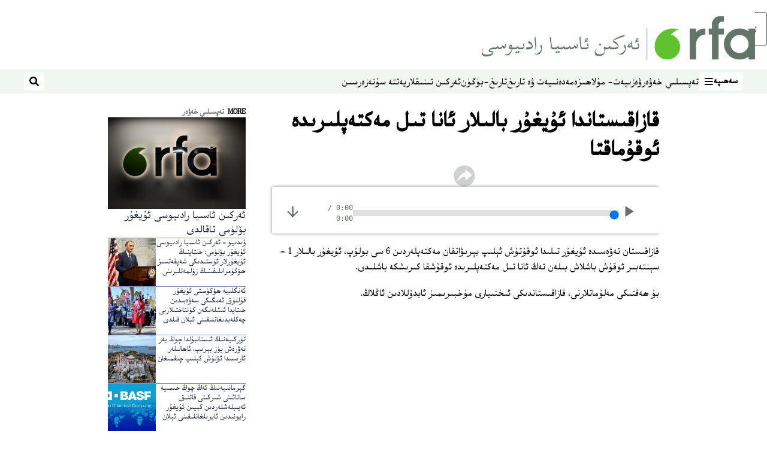

--- FILE ---
content_type: text/html; charset=utf-8
request_url: https://www.rfa.org/uyghur/xewerler/tepsili_xewer/ana-til-20060901.html?encoding=cyrillic
body_size: 15326
content:
<!DOCTYPE html><html lang="ug" dir="rtl"><head><meta name="viewport" content="width=device-width"/><link rel="icon" type="image/x-icon" href="/pf/resources/icon/rfa/favicon.ico?d=148"/><title>قازاقىستاندا ئۇيغۇر بالىلار ئانا تىل مەكتەپلىرىدە ئوقۇماقتا – ئۇيغۇر</title><meta property="og:title" content="قازاقىستاندا ئۇيغۇر بالىلار ئانا تىل مەكتەپلىرىدە ئوقۇماقتا"/><meta name="twitter:title" content="قازاقىستاندا ئۇيغۇر بالىلار ئانا تىل مەكتەپلىرىدە ئوقۇماقتا"/><meta property="og:image" content="https://www.rfa.org/resizer/v2/https%3A%2F%2Fstatic.themebuilder.aws.arc.pub%2Fradiofreeasia%2F1728056952589.jpg?auth=655639870d7439aa635cf42ef01c84eef72afd2a41e6c08d090978af18eef35f&amp;width=1200"/><meta name="twitter:image" content="https://www.rfa.org/resizer/v2/https%3A%2F%2Fstatic.themebuilder.aws.arc.pub%2Fradiofreeasia%2F1728056952589.jpg?auth=655639870d7439aa635cf42ef01c84eef72afd2a41e6c08d090978af18eef35f&amp;width=1200"/><meta property="og:type" content="article"/><meta name="robots" content="noarchive"/><meta property="og:site_name" content="ئۇيغۇر"/><meta property="og:url" content="https://www.rfa.org/uyghur/xewerler/tepsili_xewer/ana-til-20060901.html"/><meta name="twitter:site" content="@RFA_UyghurNews"/><meta name="twitter:card" content="summary_large_image"/><link rel="canonical" href="https://www.rfa.org/uyghur/xewerler/tepsili_xewer/ana-til-20060901.html"/><link id="fusion-output-type-styles" rel="stylesheet" type="text/css" href="/pf/dist/components/output-types/rfa-default.css?d=148&amp;mxId=00000000"/><link id="fusion-template-styles" rel="stylesheet" type="text/css" href="/pf/dist/components/combinations/rfa-default.css?d=148&amp;mxId=00000000"/><link id="fusion-siteStyles-styles" rel="stylesheet" type="text/css" href="/pf/dist/css/rfa-uyghur.css?d=148&amp;mxId=00000000"/><script type="application/javascript" id="polyfill-script">if(!Array.prototype.includes||!(window.Object && window.Object.assign)||!window.Promise||!window.Symbol||!window.fetch){document.write('<script type="application/javascript" src="/pf/dist/engine/polyfill.js?d=148&mxId=00000000" defer=""><\/script>')}</script><script id="fusion-engine-react-script" type="application/javascript" src="/pf/dist/engine/react.js?d=148&amp;mxId=00000000" defer=""></script><script id="fusion-engine-combinations-script" type="application/javascript" src="/pf/dist/components/combinations/rfa-default.js?d=148&amp;mxId=00000000" defer=""></script><style>
		html[data-transliterate="Latin"], 
		html[data-transliterate="Cyrillic"] {
    /* Default styles */
    --font-family-primary: Arial, Helvetica, sans-serif;
    --font-family-secondary: Arial, Helvetica, sans-serif;
    --font-family-tertiary: ('Roboto Slab', serif);

    --RFA-heading-level-2-font-size: 22px;
    --RFA-heading-level-2-line-height: var(--global-line-height-3);
    --RFA-heading-level-3-font-size: 28px;
    --RFA-heading-level-3-line-height: var(--global-line-height-3);
    --RFA-heading-level-4-font-size: 16px;
    --RFA-heading-level-4-line-height: var(--global-line-height-4);
    --RFA-heading-level-5-font-size: 18px;
    --RFA-heading-level-5-line-height: var(--global-line-height-4);
    --RFA-heading-level-6-font-size: 16px;
    --RFA-heading-level-6-line-height: var(--global-line-height-4);
    --RFA-paragraph-level-1-font-size: var(--global-font-size-3);
    --RFA-paragraph-level-1-line-height: var(--global-line-height-5);
    --RFA-paragraph-level-2-font-size: 16px;
    --RFA-paragraph-level-2-line-height: var(--global-line-height-5);
    
    --RFA-footer-item-heading-font-size: 14px;
    --RFA-footer-item-heading-line-height: var(--global-line-height-4);
    --RFA-footer-item-heading-font-weight: var(--global-font-weight-8);
    --RFA-footer-item-list-font-size: 13px;
    --RFA-footer-item-list-line-height: var(--global-line-height-4);
    --RFA-footer-item-list-font-weight: var(--global-font-weight-4);
}

		/* Desktop styles */
		@media (min-width: 48rem) {
			html[data-transliterate="Latin"],
			html[data-transliterate="Cyrillic"] 
			{
				--RFA-heading-level-2-font-size: 32px;
				--RFA-heading-level-2-line-height: var(--global-line-height-3);
				--RFA-heading-level-4-font-size: 24px;
				--RFA-heading-level-4-line-height: var(--global-line-height-4);
				--RFA-heading-level-5-font-size: 19px;
				--RFA-heading-level-5-line-height: var(--global-line-height-4);
				--RFA-heading-level-6-font-size: 19px;
				--RFA-heading-level-6-line-height: var(--global-line-height-4);
			}
		}
		</style><style>
		@font-face {
			font-family: "Alpida Unicode System";
			src: url("/pf/resources/fonts/uyghur/alpdunisys.ttf?d=148") format("truetype");
		}
		@font-face {
			font-family: "Ukij Kesme";
			src: url("/pf/resources/fonts/uyghur/ukij_kesme.ttf?d=148") format("truetype");
			</style><script src="/pf/resources/js/bedit_script.js?d=148"></script><script language="javascript">
             attachAll = true;
						 </script><script src="//tags.rfa.org/rfa-plone/prod/utag.sync.js"></script><style>body { writing-mode: horizontal-tb; }</style><script data-integration="inlineScripts">
		if (typeof window !== 'undefined') {
      function changeURL() {
        const fullUrl = `${window.location.origin}/${window.location.pathname.split("/")[1]}/`;
        const logoLink = document.querySelector("a.c-link.b-header-nav-chain__logo.nav-logo-show");
        if (logoLink) {
          logoLink.href = fullUrl;
        }
      }
      document.addEventListener("DOMContentLoaded", () => {
        setTimeout(() => {
          changeURL();
        }, 1000);
      });
    }
	;
    (function(w,d,s,l,i){
      w[l]=w[l]||[];w[l].push({'gtm.start': new Date().getTime(),event:'gtm.js'});
      var f=d.getElementsByTagName(s)[0],
      j=d.createElement(s),dl=l!='dataLayer'?'&l='+l:'';j.async=true;j.src=
      'https://www.googletagmanager.com/gtm.js?id='+i+dl;f.parentNode.insertBefore(j,f);
    })(window,document,'script','dataLayer','GTM-WF7NSNVP');
  ;
    window.addEventListener('DOMContentLoaded', (event) => {
      queryly.init("b1ab94ed12fe437f", document.querySelectorAll("#fusion-app"));
    });
  ;
		if(typeof window !== 'undefined') {
		// check if window.PoWaSettings exists, create if it does not
		window.PoWaSettings = window.PoWaSettings || {};
		window.PoWaSettings.container = window.PoWaSettings.container || {};

		// set styles for powa settings container
		window.PoWaSettings.container.style = '.powa { position: relative; background: black; height: 0; overflow: hidden; word-break: initial; } .powa-fullscreen { position: initial; padding-bottom: initial !important; } .powa-pane { height: 100%; pointer-events: none; position: absolute; width: 100%; z-index: 2; } .powa-pane > * { pointer-events: auto; } .powa-button { background: none; border: none; padding: 0px; margin: 0px; } @-moz-keyframes powa-spin { 100% { -moz-transform: rotate(360deg); } } @-webkit-keyframes powa-spin { 100% { -webkit-transform: rotate(360deg); } } @keyframes powa-spin { 100% { -webkit-transform: rotate(360deg); transform: rotate(360deg); } } .powa-spin { -webkit-animation: powa-spin 2s infinite linear; animation: powa-spin 2s infinite linear; } .powa-f-2 { width: 2em; height: 2em; } .powa-f-3 { width: 3em; height: 3em; } .powa-f-4 { width: 4em; height: 4em; } .powa-f-5 { width: 5em; height: 5em; } .powa-f-6 { width: 6em; height: 6em; } .powa-shot-play-icon { position: absolute; bottom: 1rem; left: 1rem; width: 3rem !important; height: 3rem !important; background-color: rgb(98, 117, 104); border-radius: 8px; opacity: 1 !important; } .powa-shot-play-icon > g > path:first-child { display: none; } .powa-shot-play-icon > g > path:nth-of-type(2) { fill: #FFF; }';

		// set UI color settings  
		window.addEventListener('powaRender', (event) => {
			window.PoWaSettings.colors = {
				accent: {
					red: 152,
					green: 152,
					blue: 162,
				},
				background: {
					red: 0,
					green: 0,
					blue: 0,
				},
				primary: {
						red: 193,
						green: 193,
						blue: 193,
				},
			};
		});
	};
if (typeof window !== 'undefined') {
	window.addEventListener('powaReady', function (event) {
		function getDataFromUtagData() {
			const utagData = utag_data;
			return {
				page_name: utagData?.page_name,
				page_type: utagData?.page_type,
				url: utagData?.url,
				domain: utagData?.domain,
			};
		}

		function getDataFromEvent(event) {
			return {
				video_position: event.time?.toFixed(0),

				video_name: event.videoData?.headlines?.basic,
				// whole number in seconds
				video_length: event.duration?.toFixed(0) || (event.videoData?.duration / 1000)?.toFixed(0),
				media_type: 'video ondemand', // video ondemand, video live stream
				// Takes the last element in stream array that the stream_type is mp4
				canonical_url:
					event.videoData?.streams?.filter((stream) => stream.stream_type === 'mp4').pop()?.url ||
					event.videoData?.canonical_url,

				content_type: 'video',
				subcontent_type: 'video',
			};
		}

		function getBaseCoreData() {
			const utagData = utag_data;
			if (!utagData) {
				return {};
			}
			return {
				entity: utagData?.entity,
				platform: utagData?.platform,
				platform_short: utagData?.platform_short,
				language: utagData?.language,
				language_service: utagData?.language_service,
				short_language_service: utagData?.short_language_service,
				property_name: utagData?.property_name,
				property_id: utagData?.property_id,
				section: utagData?.section,
			};
		}

		event.detail.powa.on('complete', function (event) {
			const eventType = 'video_complete';
			const dataToSend = {
				...getBaseCoreData(),
				video_event: eventType,
				on_page_event: eventType,
				...getDataFromEvent(event),
				...getDataFromUtagData(),
			};
			utag.link(dataToSend);
			window.dataLayer?.push({
				event: eventType,
				...dataToSend,
			});
		});

		event.detail.powa.on('error', function (event) {
			const eventType = 'video_error';
			const dataToSend = {
				...getBaseCoreData(),
				video_event: eventType,
				on_page_event: eventType,
				...getDataFromEvent(event),
				...getDataFromUtagData(),
			};
			utag.link(dataToSend);
			window.dataLayer?.push({
				event: eventType,
				...dataToSend,
			});
		});

		event.detail.powa.on('pause', function (event) {
			const eventType = 'video_pause';
			const dataToSend = {
				...getBaseCoreData(),
				video_event: eventType,
				on_page_event: eventType,
				...getDataFromEvent(event),
				...getDataFromUtagData(),
			};
			utag.link(dataToSend);
			window.dataLayer?.push({
				event: eventType,
				...dataToSend,
			});
		});
		event.detail.powa.on('start', function (event) {
			const eventType = 'video_play';
			const dataToSend = {
				...getBaseCoreData(),
				video_event: eventType,
				on_page_event: eventType,
				...getDataFromEvent(event),
				...getDataFromUtagData(),

				byline:
					event.videoData?.credits?.by?.map((by) => by.name.replace('By ', '')).join(',') ||
					utag_data?.language_service,
				// MM/DD/YYYY
				pub_date: new Date(event.videoData?.display_date).toLocaleDateString('en-US'),
				pub_hour: new Date(event.videoData?.display_date).getUTCHours(),
				article_uid: event.videoData?._id,
				categories:
					event.videoData?.taxonomy?.sections
						?.map((section) => section._id.replace('/', ''))
						.join(',') || 'none',
				tags: event.videoData?.taxonomy?.tags?.map((tag) => tag.text).join(',') || 'none',
				slug: 'none',
			};
			utag.link(dataToSend);
			window.dataLayer?.push({
				event: eventType,
				...dataToSend,
			});
		});

		event.detail.powa.on('play', function (event) {
			const eventType = 'video_resume';
			const dataToSend = {
				...getBaseCoreData(),
				video_event: eventType,
				on_page_event: eventType,
				...getDataFromEvent(event),
				...getDataFromUtagData(),
			};
			utag.link(dataToSend);
			window.dataLayer?.push({
				event: eventType,
				...dataToSend,
			});
		});

		event.detail.powa.on('skip', function (event) {
			const eventType = 'video_skip';
			const dataToSend = {
				...getBaseCoreData(),
				video_event: eventType,
				on_page_event: eventType,
				...getDataFromEvent(event),
				...getDataFromUtagData(),
			};
			utag.link(dataToSend);
			window.dataLayer?.push({
				event: eventType,
				...dataToSend,
			});
		});

		event.detail.powa.on('playback25', function (event) {
			const eventType = 'video_milestone_10';
			const dataToSend = {
				...getBaseCoreData(),
				video_event: eventType,
				on_page_event: eventType,
				...getDataFromEvent(event),
				...getDataFromUtagData(),
			};
			utag.link(dataToSend);
			window.dataLayer?.push({
				event: eventType,
				...dataToSend,
			});
		});

		event.detail.powa.on('playback50', function (event) {
			const eventType = 'video_milestone_50';
			const dataToSend = {
				...getBaseCoreData(),
				video_event: eventType,
				on_page_event: eventType,
				...getDataFromEvent(event),
				...getDataFromUtagData(),
			};
			utag.link(dataToSend);
			window.dataLayer?.push({
				event: eventType,
				...dataToSend,
			});
		});

		event.detail.powa.on('playback75', function (event) {
			const eventType = 'video_milestone_90';
			const dataToSend = {
				...getBaseCoreData(),
				video_event: eventType,
				on_page_event: eventType,
				...getDataFromEvent(event),
				...getDataFromUtagData(),
			};
			utag.link(dataToSend);
			window.dataLayer?.push({
				event: eventType,
				...dataToSend,
			});
		});
	});
}
;
if (typeof window !== 'undefined') {
	window.addEventListener('message', function (event) {
		// Ensure the message is from the acast origin
		if (event.origin !== 'https://embed.acast.com') {
			return;
		}

		function getEditorialData() {
			if (utag_data) {
				return {
					byline:
						utag_data.byline && utag_data.byline !== 'none'
							? utag_data.byline
							: utag_data.language_service,
					pub_date: utag_data.pub_date,
					pub_hour: utag_data.pub_hour,
					article_uid: utag_data.article_uid,
					categories: utag_data.categories,
					tags: utag_data.tags,
					slug: utag_data.slug,
				};
			}
			return {}; // Added return statement in case utag_data is undefined
		}

		function getUtagData() {
			if (utag_data) {
				return {
					// BASIC
					entity: utag_data.entity,
					platform: utag_data.platform,
					platform_short: utag_data.platform_short,
					language: utag_data.language,
					language_service: utag_data.language_service,
					short_language_service: utag_data.short_language_service,
					property_name: utag_data.property_name,
					property_id: utag_data.property_id,

					content_type: 'audio',
					section: utag_data.section,
					subcontent_type: 'audio',
					page_name: utag_data.page_name,
					page_type: utag_data.page_type,
					url: utag_data.url,
					domain: utag_data.domain,
				};
			}
			return {}; // Added return statement in case utag_data is undefined
		}

		// On play
		if (event.data?.eventName === 'postmessage:on:play') {
			const tealium_event = 'audio_play';
			const dataToSend = {
				audio_event: tealium_event,
				on_page_event: tealium_event,

				audio_name: event.data?.data?.acast,
				audio_length: 'none',
				media_type: 'audio ondemand',

				...getUtagData(),
				...getEditorialData(),
			};
			if (typeof utag !== 'undefined' && utag?.link) {
				utag.link(dataToSend);
			}
			if (typeof window.dataLayer !== 'undefined') {
				window.dataLayer.push({
					event: tealium_event,
					...dataToSend,
				});
			}
		}

		// On pause
		if (event.data?.eventName === 'postmessage:on:pause') {
			const tealium_event = 'audio_pause';
			const dataToSend = {
				audio_event: tealium_event,
				on_page_event: tealium_event,

				// audio_name: event.data?.data?.acast, // not available
				audio_length: 'none',
				media_type: 'audio ondemand',

				...getUtagData(),
			};

			if (typeof utag !== 'undefined' && utag?.link) {
				utag.link(dataToSend);
			}
			if (typeof window.dataLayer !== 'undefined') {
				window.dataLayer.push({
					event: tealium_event,
					...dataToSend,
				});
			}
		}

		// On seek
		if (event.data?.eventName === 'postmessage:on:seek') {
			const analyticsEvent = 'audio_skip';
			const dataToSend = {
				audio_event: analyticsEvent,
				on_page_event: analyticsEvent,

				// audio_name: event.data?.data?.acast, // not available
				audio_length: 'none',
				media_type: 'audio ondemand',

				...getUtagData(),
			};
			if (typeof utag !== 'undefined' && utag?.link) {
				utag.link(dataToSend);
			}
			if (typeof window.dataLayer !== 'undefined') {
				window.dataLayer.push({
					event: analyticsEvent,
					...dataToSend,
				});
			}
		}
	});
};window.isIE = !!window.MSInputMethodContext && !!document.documentMode;</script><script type="application/ld+json">{
  "@context": "http://schema.org",
  "@type": "NewsArticle",
  "mainEntityOfPage": "https://www.rfa.org/uyghur/xewerler/tepsili_xewer/ana-til-20060901.html",
  "headline": "قازاقىستاندا ئۇيغۇر بالىلار ئانا تىل مەكتەپلىرىدە ئوقۇماقتا",
  "alternativeHeadline": "",
  "datePublished": "2006-09-01T04:00:00Z",
  "dateModified": "2025-04-10T15:49:42.984Z",
  "description": "",
  "author": [],
  "publisher": {
    "@id": "https://www.rfa.org/",
    "@type": "NewsMediaOrganization",
    "name": "Radio Free Asia"
  },
  "image": [],
  "audio": {
    "@type": "AudioObject",
    "name": "قازاقىستاندا ئۇيغۇر بالىلار ئانا تىل مەكتەپلىرىدە ئوقۇماقتا",
    "description": "",
    "uploadDate": "2006-09-01T04:00:00Z",
    "contentUrl": "https://audio.rfa.org/uyg/fgetsjzx5rtjsukhlj4gjtjljy.mp3"
  }
}</script><script type="application/ld+json">{
  "@context": "http://schema.org",
  "@type": "NewsMediaOrganization",
  "url": "https://www.rfa.org/",
  "name": "Radio Free Asia",
  "logo": "https://static.themebuilder.aws.arc.pub/radiofreeasia/1697744258968.png",
  "correctionsPolicy": "https://www.rfa.org/english/about/codeofethics/",
  "diversityPolicy": "https://www.rfa.org/english/about/codeofethics/",
  "ethicsPolicy": "https://www.rfa.org/english/about/codeofethics/",
  "unnamedSourcesPolicy": "https://www.rfa.org/english/about/codeofethics/",
  "alternateName": [
    "RFA"
  ],
  "verificationFactCheckingPolicy": "https://www.rfa.org/english/about/codeofethics/"
}</script><script async="" data-integration="nativo-ad" src="https://s.ntv.io/serve/load.js"></script><script type="text/javascript">
						 var _utag_data_aux = {"page_type":"article","content_type":"story","subcontent_type":"article","section":"تەپسىلىي خەۋەر","themes":"none","categories":"تەپسىلىي خەۋەر","article_uid":"7aq2qjzngzlmmyzzzp7sxcunfi","tags":"none","slug":"ana-til-20060901","byline":"none","pub_hour":4,"pub_date":"9/1/2006","entity":"rfa","platform":"web","platform_short":"w","language":"uyghur","language_service":"rfa uyghur","short_language_service":"uyg","property_name":"rfa uyghur web","property_id":518}
						 _utag_data_aux.domain = window.location.origin.toLowerCase();
						 _utag_data_aux.url = window.location.origin.toLowerCase() + window.location.pathname.toLowerCase();
						 _utag_data_aux.page_title = document.title.toLowerCase();
						 _utag_data_aux.page_name = document.title.toLowerCase();
					</script><script defer="" data-integration="queryly" src="https://www.queryly.com/js/queryly.v4.min.js"></script><script type="text/javascript">
						var utag_data={"page_type":"article","content_type":"story","subcontent_type":"article","section":"تەپسىلىي خەۋەر","themes":"none","categories":"تەپسىلىي خەۋەر","article_uid":"7aq2qjzngzlmmyzzzp7sxcunfi","tags":"none","slug":"ana-til-20060901","byline":"none","pub_hour":4,"pub_date":"9/1/2006","entity":"rfa","platform":"web","platform_short":"w","language":"uyghur","language_service":"rfa uyghur","short_language_service":"uyg","property_name":"rfa uyghur web","property_id":518}
						utag_data.domain = window.location.origin.toLowerCase();
						utag_data.url = window.location.origin.toLowerCase() + window.location.pathname.toLowerCase();
						utag_data.page_title = document.title.toLowerCase();
						utag_data.page_name = document.title.toLowerCase();
						</script>
<script>(window.BOOMR_mq=window.BOOMR_mq||[]).push(["addVar",{"rua.upush":"false","rua.cpush":"false","rua.upre":"false","rua.cpre":"false","rua.uprl":"false","rua.cprl":"false","rua.cprf":"false","rua.trans":"SJ-91ef6dcb-ecf3-4446-ba91-dccc893f2d4c","rua.cook":"false","rua.ims":"false","rua.ufprl":"false","rua.cfprl":"false","rua.isuxp":"false","rua.texp":"norulematch","rua.ceh":"false","rua.ueh":"false","rua.ieh.st":"0"}]);</script>
                              <script>!function(e){var n="https://s.go-mpulse.net/boomerang/";if("False"=="True")e.BOOMR_config=e.BOOMR_config||{},e.BOOMR_config.PageParams=e.BOOMR_config.PageParams||{},e.BOOMR_config.PageParams.pci=!0,n="https://s2.go-mpulse.net/boomerang/";if(window.BOOMR_API_key="VBVVV-FPG74-W5UWK-WY5GJ-27F7E",function(){function e(){if(!o){var e=document.createElement("script");e.id="boomr-scr-as",e.src=window.BOOMR.url,e.async=!0,i.parentNode.appendChild(e),o=!0}}function t(e){o=!0;var n,t,a,r,d=document,O=window;if(window.BOOMR.snippetMethod=e?"if":"i",t=function(e,n){var t=d.createElement("script");t.id=n||"boomr-if-as",t.src=window.BOOMR.url,BOOMR_lstart=(new Date).getTime(),e=e||d.body,e.appendChild(t)},!window.addEventListener&&window.attachEvent&&navigator.userAgent.match(/MSIE [67]\./))return window.BOOMR.snippetMethod="s",void t(i.parentNode,"boomr-async");a=document.createElement("IFRAME"),a.src="about:blank",a.title="",a.role="presentation",a.loading="eager",r=(a.frameElement||a).style,r.width=0,r.height=0,r.border=0,r.display="none",i.parentNode.appendChild(a);try{O=a.contentWindow,d=O.document.open()}catch(_){n=document.domain,a.src="javascript:var d=document.open();d.domain='"+n+"';void(0);",O=a.contentWindow,d=O.document.open()}if(n)d._boomrl=function(){this.domain=n,t()},d.write("<bo"+"dy onload='document._boomrl();'>");else if(O._boomrl=function(){t()},O.addEventListener)O.addEventListener("load",O._boomrl,!1);else if(O.attachEvent)O.attachEvent("onload",O._boomrl);d.close()}function a(e){window.BOOMR_onload=e&&e.timeStamp||(new Date).getTime()}if(!window.BOOMR||!window.BOOMR.version&&!window.BOOMR.snippetExecuted){window.BOOMR=window.BOOMR||{},window.BOOMR.snippetStart=(new Date).getTime(),window.BOOMR.snippetExecuted=!0,window.BOOMR.snippetVersion=12,window.BOOMR.url=n+"VBVVV-FPG74-W5UWK-WY5GJ-27F7E";var i=document.currentScript||document.getElementsByTagName("script")[0],o=!1,r=document.createElement("link");if(r.relList&&"function"==typeof r.relList.supports&&r.relList.supports("preload")&&"as"in r)window.BOOMR.snippetMethod="p",r.href=window.BOOMR.url,r.rel="preload",r.as="script",r.addEventListener("load",e),r.addEventListener("error",function(){t(!0)}),setTimeout(function(){if(!o)t(!0)},3e3),BOOMR_lstart=(new Date).getTime(),i.parentNode.appendChild(r);else t(!1);if(window.addEventListener)window.addEventListener("load",a,!1);else if(window.attachEvent)window.attachEvent("onload",a)}}(),"".length>0)if(e&&"performance"in e&&e.performance&&"function"==typeof e.performance.setResourceTimingBufferSize)e.performance.setResourceTimingBufferSize();!function(){if(BOOMR=e.BOOMR||{},BOOMR.plugins=BOOMR.plugins||{},!BOOMR.plugins.AK){var n="false"=="true"?1:0,t="",a="amk2rlyx3sib22lshuba-f-e3e696258-clientnsv4-s.akamaihd.net",i="false"=="true"?2:1,o={"ak.v":"39","ak.cp":"1382888","ak.ai":parseInt("836812",10),"ak.ol":"0","ak.cr":10,"ak.ipv":4,"ak.proto":"h2","ak.rid":"13cbdd56","ak.r":50796,"ak.a2":n,"ak.m":"dscr","ak.n":"ff","ak.bpcip":"3.21.168.0","ak.cport":49118,"ak.gh":"23.209.83.199","ak.quicv":"","ak.tlsv":"tls1.3","ak.0rtt":"","ak.0rtt.ed":"","ak.csrc":"-","ak.acc":"","ak.t":"1769094402","ak.ak":"hOBiQwZUYzCg5VSAfCLimQ==j3k3Zy6M+RQAIiLNnbEjl4dPFUAfXKGzygEjz+wiSt8QKDxX3Ek9iswmpzctMLr4f64yuhA9M1U0s8CueSP+vSRe2vtcXw2InZ0yAYxtAlCmU+SGrudmR9QOET6WjnUul0ehTSbngd5/bqiKAKvZG1sv3WSE85nepJD1ILZr1BS/UjUKJvuESMDXvVlbxspGXZyyX4cQxeys9sPqT1QYh1WwYs/LJaclyAJJFekXcLrqJnCG9Akc9Ei7YtL8KhgDCQQLGrtaoSY1djLiXfgmcDTHmoHHAMLR6sAfwElFhk7V+HKMJ6VfUAPj7F+OZBP0uJ6WJfK8SW946hLPtYWs0OCEqMgcrkYXb6b5mOk7GK8Ydpx5DEBCnUZU9EzmkX/5HismuomRZia2fVKnzKC1XJ5zomeEI/JDBws2lp2q6ZU=","ak.pv":"55","ak.dpoabenc":"","ak.tf":i};if(""!==t)o["ak.ruds"]=t;var r={i:!1,av:function(n){var t="http.initiator";if(n&&(!n[t]||"spa_hard"===n[t]))o["ak.feo"]=void 0!==e.aFeoApplied?1:0,BOOMR.addVar(o)},rv:function(){var e=["ak.bpcip","ak.cport","ak.cr","ak.csrc","ak.gh","ak.ipv","ak.m","ak.n","ak.ol","ak.proto","ak.quicv","ak.tlsv","ak.0rtt","ak.0rtt.ed","ak.r","ak.acc","ak.t","ak.tf"];BOOMR.removeVar(e)}};BOOMR.plugins.AK={akVars:o,akDNSPreFetchDomain:a,init:function(){if(!r.i){var e=BOOMR.subscribe;e("before_beacon",r.av,null,null),e("onbeacon",r.rv,null,null),r.i=!0}return this},is_complete:function(){return!0}}}}()}(window);</script></head><body><noscript><iframe title="gtm" src="https://www.googletagmanager.com/ns.html?id=GTM-WF7NSNVP" height="0" width="0" style="display:none;visibility:hidden"></iframe></noscript><script type="text/javascript">
		(function(a,b,c,d){
		a='//tags.rfa.org/rfa-plone/prod/utag.js';
		b=document;c='script';d=b.createElement(c);d.src=a;d.type='text/java'+c;d.async=true;
		a=b.getElementsByTagName(c)[0];a.parentNode.insertBefore(d,a);
		})();
		</script><a class="skip-main" href="#main">ئاساسلىق مەزمۇنغا ئاتلاڭ</a><div id="modal-root"></div><div id="fusion-app" class="c-stack b-application" data-style-direction="vertical" data-style-justification="start" data-style-alignment="unset" data-style-inline="false" data-style-wrap="nowrap"><div class="b-rfa-right-rail-article"><header class="c-stack b-rfa-right-rail-article__navigation" data-style-direction="vertical" data-style-justification="start" data-style-alignment="unset" data-style-inline="false" data-style-wrap="nowrap"><div class="b-rfa-logo"><div class="b-rfa-logo__container"><a href="/uyghur/" title="Radio Free Asia Logo"><img class="b-rfa-logo__image" src="https://static.themebuilder.aws.arc.pub/radiofreeasia/1697744258968.png" alt="Radio Free Asia Logo"/></a></div></div><nav id="main-nav" class="b-header-nav-chain " aria-label="Sections Menu"><div class="b-header-nav-chain__top-layout"><div class="b-header-nav-chain__nav-left"><div class="nav-components--mobile" data-testid="nav-chain-nav-components-mobile-left"><button data-testid="nav-chain-nav-section-button" aria-label="سەھىپە" class="c-button c-button--small c-button--secondary-reverse" type="button"><span class="visually-hidden">سەھىپە</span><svg class="c-icon" width="48" height="48" xmlns="http://www.w3.org/2000/svg" viewBox="0 0 512 512" fill="currentColor" aria-hidden="true" focusable="false"><path d="M25 96C25 78.33 39.33 64 57 64H441C458.7 64 473 78.33 473 96C473 113.7 458.7 128 441 128H57C39.33 128 25 113.7 25 96ZM25 256C25 238.3 39.33 224 57 224H441C458.7 224 473 238.3 473 256C473 273.7 458.7 288 441 288H57C39.33 288 25 273.7 25 256ZM441 448H57C39.33 448 25 433.7 25 416C25 398.3 39.33 384 57 384H441C458.7 384 473 398.3 473 416C473 433.7 458.7 448 441 448Z"></path></svg></button></div><div class="nav-components--desktop" data-testid="nav-chain-nav-components-desktop-left"><button data-testid="nav-chain-nav-section-button" aria-label="سەھىپە" class="c-button c-button--small c-button--secondary-reverse" type="button"><span class="visually-hidden">سەھىپە</span><span>سەھىپە</span><svg class="c-icon" width="48" height="48" xmlns="http://www.w3.org/2000/svg" viewBox="0 0 512 512" fill="currentColor" aria-hidden="true" focusable="false"><path d="M25 96C25 78.33 39.33 64 57 64H441C458.7 64 473 78.33 473 96C473 113.7 458.7 128 441 128H57C39.33 128 25 113.7 25 96ZM25 256C25 238.3 39.33 224 57 224H441C458.7 224 473 238.3 473 256C473 273.7 458.7 288 441 288H57C39.33 288 25 273.7 25 256ZM441 448H57C39.33 448 25 433.7 25 416C25 398.3 39.33 384 57 384H441C458.7 384 473 398.3 473 416C473 433.7 458.7 448 441 448Z"></path></svg></button></div></div><a title="Radio Free Asia Logo" class="c-link b-header-nav-chain__logo  nav-logo-hidden " href="/" aria-hidden="true" tabindex="-1"><img src="https://static.themebuilder.aws.arc.pub/radiofreeasia/1697744258968.png" alt="Radio Free Asia Logo" data-chromatic="ignore"/></a><nav aria-label="Top Links" class="c-stack b-header-nav-chain__links-list" data-style-direction="horizontal" data-style-justification="start" data-style-alignment="center" data-style-inline="false" data-style-wrap="wrap"><span class="b-header-nav-chain__links-list-item"><a class="c-link" href="/uyghur/in-depth/">تەپسىلىي خەۋەر</a></span><span class="b-header-nav-chain__links-list-item"><a class="c-link" href="/uyghur/analysis/">ۋەزىيەت- مۇلاھىزە</a></span><span class="b-header-nav-chain__links-list-item"><a class="c-link" href="/uyghur/arts-culture/">مەدەنىيەت ۋە تارىخ</a></span><span class="b-header-nav-chain__links-list-item"><a class="c-link" href="/uyghur/program/tarix-bugun/">تارىخ-بۈگۈن</a></span><span class="b-header-nav-chain__links-list-item"><a class="c-link" href="/uyghur/breathe-freely/">ئەركىن تىنىقلار</a></span><span class="b-header-nav-chain__links-list-item"><a class="c-link" href="/uyghur/opinion/yette-su/">يەتتە سۇ</a></span><span class="b-header-nav-chain__links-list-item"><a class="c-link" href="/uyghur/video/nezer/">نەزەر</a></span><span class="b-header-nav-chain__links-list-item"><a class="c-link" href="/uyghur/video/">سىن</a></span></nav><div class="b-header-nav-chain__nav-right"><div class="nav-components--mobile" data-testid="nav-chain-nav-components-mobile-right"><button aria-label="ئىزدەش" class="c-button c-button--small c-button--secondary-reverse" type="button"><span class="visually-hidden">ئىزدەش</span><span><svg class="c-icon" width="48" height="48" xmlns="http://www.w3.org/2000/svg" viewBox="0 0 512 512" fill="currentColor" aria-hidden="true" focusable="false"><path d="M505 442.7L405.3 343c-4.5-4.5-10.6-7-17-7H372c27.6-35.3 44-79.7 44-128C416 93.1 322.9 0 208 0S0 93.1 0 208s93.1 208 208 208c48.3 0 92.7-16.4 128-44v16.3c0 6.4 2.5 12.5 7 17l99.7 99.7c9.4 9.4 24.6 9.4 33.9 0l28.3-28.3c9.4-9.4 9.4-24.6.1-34zM208 336c-70.7 0-128-57.2-128-128 0-70.7 57.2-128 128-128 70.7 0 128 57.2 128 128 0 70.7-57.2 128-128 128z"></path></svg></span></button></div><div class="nav-components--desktop" data-testid="nav-chain-nav-components-desktop-right"><button aria-label="ئىزدەش" class="c-button c-button--small c-button--secondary-reverse" type="button"><span class="visually-hidden">ئىزدەش</span><span><svg class="c-icon" width="48" height="48" xmlns="http://www.w3.org/2000/svg" viewBox="0 0 512 512" fill="currentColor" aria-hidden="true" focusable="false"><path d="M505 442.7L405.3 343c-4.5-4.5-10.6-7-17-7H372c27.6-35.3 44-79.7 44-128C416 93.1 322.9 0 208 0S0 93.1 0 208s93.1 208 208 208c48.3 0 92.7-16.4 128-44v16.3c0 6.4 2.5 12.5 7 17l99.7 99.7c9.4 9.4 24.6 9.4 33.9 0l28.3-28.3c9.4-9.4 9.4-24.6.1-34zM208 336c-70.7 0-128-57.2-128-128 0-70.7 57.2-128 128-128 70.7 0 128 57.2 128 128 0 70.7-57.2 128-128 128z"></path></svg></span></button></div></div></div><div id="flyout-overlay" data-testid="nav-chain-flyout-overlay" class="c-stack b-header-nav-chain__flyout-overlay closed" data-style-direction="vertical" data-style-justification="start" data-style-alignment="unset" data-style-inline="false" data-style-wrap="nowrap"><div><div class="c-stack b-header-nav-chain__flyout-nav-wrapper closed" data-style-direction="vertical" data-style-justification="start" data-style-alignment="unset" data-style-inline="false" data-style-wrap="nowrap"><div class="b-header-nav-chain__flyout-close-button"><button aria-label="تاقاش" class="c-button c-button--small c-button--secondary-reverse" type="button"><span class="visually-hidden">تاقاش</span><svg class="c-icon" width="24" height="24" xmlns="http://www.w3.org/2000/svg" viewBox="0 0 512 512" fill="currentColor" aria-hidden="true" focusable="false"><path d="M406.6 361.4C419.1 373.9 419.1 394.15 406.6 406.65C400.4 412.9 392.2 416 384 416C375.8 416 367.62 412.875 361.38 406.625L256 301.3L150.63 406.6C144.38 412.9 136.19 416 128 416C119.81 416 111.63 412.9 105.375 406.6C92.875 394.1 92.875 373.85 105.375 361.35L210.775 255.95L105.375 150.6C92.875 138.1 92.875 117.85 105.375 105.35C117.875 92.85 138.125 92.85 150.625 105.35L256 210.8L361.4 105.4C373.9 92.9 394.15 92.9 406.65 105.4C419.15 117.9 419.15 138.15 406.65 150.65L301.25 256.05L406.6 361.4Z"></path></svg></button></div><div class="nav-menu"><div data-testid="nav-chain-nav-components-mobile" class="c-stack nav-components--mobile" data-style-direction="vertical" data-style-justification="start" data-style-alignment="unset" data-style-inline="false" data-style-wrap="nowrap"><nav aria-label="More Links" class="c-stack b-links-bar" data-style-direction="horizontal" data-style-justification="center" data-style-alignment="unset" data-style-inline="false" data-style-wrap="wrap"><a class="c-link" href="/uyghur/in-depth">تەپسىلىي خەۋەر</a><span class="c-separator"></span><a class="c-link" href="/uyghur/analysis">ۋەزىيەت- مۇلاھىزە</a><span class="c-separator"></span><a class="c-link" href="/uyghur/arts-culture">مەدەنىيەت ۋە تارىخ</a><span class="c-separator"></span><a class="c-link" href="/uyghur/program/tarix-bugun">تارىخ-بۈگۈن</a><span class="c-separator"></span><a class="c-link" href="/uyghur/breathe-freely">ئەركىن تىنىقلار</a><span class="c-separator"></span><a class="c-link" href="/uyghur/opinion/yette-su">يەتتە سۇ</a><span class="c-separator"></span><a class="c-link" href="/uyghur/video/nezer">نەزەر</a><span class="c-separator"></span><a class="c-link" href="/uyghur/video">سىن</a></nav><hr class="c-divider"/></div><div data-testid="nav-chain-nav-components-desktop" class="c-stack nav-components--desktop" data-style-direction="vertical" data-style-justification="start" data-style-alignment="unset" data-style-inline="false" data-style-wrap="nowrap"></div></div><ul class="c-stack b-header-nav-chain__flyout-nav" data-style-direction="vertical" data-style-justification="start" data-style-alignment="unset" data-style-inline="false" data-style-wrap="nowrap"><li class="section-item" data-testid="nav-chain-section-item"><a class="c-link" href="/uyghur/in-depth/" aria-hidden="true" tabindex="-1">تەپسىلىي خەۋەر</a></li><li class="section-item" data-testid="nav-chain-section-item"><a class="c-link" href="/uyghur/analysis/" aria-hidden="true" tabindex="-1">ۋەزىيەت- مۇلاھىزە</a></li><li class="section-item" data-testid="nav-chain-section-item"><a class="c-link" href="/uyghur/arts-culture/history/" aria-hidden="true" tabindex="-1">مەدەنىيەت ۋە تارىخ</a></li><li class="section-item" data-testid="nav-chain-section-item"><a class="c-link" href="/uyghur/program/tarix-bugun/" aria-hidden="true" tabindex="-1">تارىخ-بۈگۈن</a></li><li class="section-item" data-testid="nav-chain-section-item"><a class="c-link" href="/uyghur/breathe-freely/" aria-hidden="true" tabindex="-1">ئەركىن تىنىقلار</a></li><li class="section-item" data-testid="nav-chain-section-item"><a class="c-link" href="/uyghur/opinion/yette-su/" aria-hidden="true" tabindex="-1">يەتتە سۇ</a></li><li class="section-item" data-testid="nav-chain-section-item"><div data-testid="nav-chain-section-item-subsection" class="c-stack b-header-nav-chain__subsection-anchor subsection-anchor " data-style-direction="horizontal" data-style-justification="start" data-style-alignment="center" data-style-inline="false" data-style-wrap="nowrap"><a class="c-link" href="/uyghur/video/" aria-hidden="true" tabindex="-1">سىن</a><button aria-expanded="false" aria-controls="header_sub_section_uyghur/video" aria-label="سىن تارماق بۆلەكلىرىنى كۆرسەت" class="c-button c-button--medium c-button--default submenu-caret" type="button"><span class="visually-hidden">سىن تارماق بۆلەكلىرىنى كۆرسەت</span><span><svg class="c-icon" width="20" height="20" xmlns="http://www.w3.org/2000/svg" viewBox="0 0 512 512" fill="currentColor" aria-hidden="true" focusable="false"><path d="M256 416C247.812 416 239.62 412.875 233.38 406.625L41.38 214.625C28.88 202.125 28.88 181.875 41.38 169.375C53.88 156.875 74.13 156.875 86.63 169.375L256 338.8L425.4 169.4C437.9 156.9 458.15 156.9 470.65 169.4C483.15 181.9 483.15 202.15 470.65 214.65L278.65 406.65C272.4 412.9 264.2 416 256 416Z"></path></svg></span></button></div><div class="b-header-nav-chain__subsection-container "><ul class="b-header-nav-chain__subsection-menu" id="header_sub_section_uyghur/video"><li class="subsection-item" data-testid="nav-chain-subsection-item"><a class="c-link" href="/uyghur/video/nezer/" aria-hidden="true" tabindex="-1">نەزەر</a></li></ul></div></li><li class="section-menu--bottom-placeholder"></li></ul></div></div></div></nav></header><section role="main" tabindex="-1" class="b-rfa-right-rail-article__main"><div class="c-stack b-rfa-right-rail-article__full-width-1 hide-if-empty" data-style-direction="vertical" data-style-justification="start" data-style-alignment="unset" data-style-inline="false" data-style-wrap="nowrap"></div><div class="c-grid b-rfa-right-rail-article__rail-container"><div class="c-stack b-rfa-right-rail-article__main-interior-item" data-style-direction="vertical" data-style-justification="start" data-style-alignment="unset" data-style-inline="false" data-style-wrap="nowrap"><div class="c-stack b-rfa-right-rail-article__main-interior-item-1" data-style-direction="vertical" data-style-justification="start" data-style-alignment="unset" data-style-inline="false" data-style-wrap="nowrap"><h1 class="b-headline">قازاقىستاندا ئۇيغۇر بالىلار ئانا تىل مەكتەپلىرىدە ئوقۇماقتا</h1></div><div class="c-stack b-rfa-right-rail-article__main-interior-item-info" data-style-direction="vertical" data-style-justification="start" data-style-alignment="unset" data-style-inline="false" data-style-wrap="nowrap"><div class="b-rfa-info-chain"><time as="time" class="c-date b-rfa-date" dateTime="2006-09-01T04:00:00Z">2006.09.01</time><div class="b-rfa-info-chain__share-button"><div style="display:none" id="f0fnav7Jha992fN" data-fusion-collection="features" data-fusion-type="RFA-Share-Button/default" data-fusion-name="Share Button - RFA Block" data-fusion-message="Could not render component [features:RFA-Share-Button/default]"></div></div></div></div><div class="c-stack b-rfa-right-rail-article__main-interior-item-2" data-style-direction="vertical" data-style-justification="start" data-style-alignment="unset" data-style-inline="false" data-style-wrap="nowrap"><article class="b-article-body"><div class="audio-player margin-md-bottom"><h3 class="audio-player__title"></h3><audio src="https://audio.rfa.org/uyg/fgetsjzx5rtjsukhlj4gjtjljy.mp3"></audio><div class="audio-player__controls"><button class="audio-player__button" aria-pressed="false" aria-label="Play"><svg width="48" height="48" viewBox="0 0 36 36" fill="none" xmlns="http://www.w3.org/2000/svg"><path d="M8 5v14l11-7z" fill="#627568"></path></svg></button><input type="range" min="0" max="100" class="audio-player__progress-bar" value="0"/><span class="audio-player__time">0:00<!-- --> / <!-- -->0:00</span><button class="audio-player__download" aria-label="Download audio"><svg width="20" height="20" viewBox="0 0 24 24" fill="none" xmlns="http://www.w3.org/2000/svg"><path d="M12 5v14m7-7l-7 7-7-7" stroke="#627568" stroke-width="2"></path></svg></button></div></div><p class="c-paragraph">قازاقىستان تەۋەسىدە ئۇيغۇر تىلىدا ئوقۇتۇش ئېلىپ بېرىۋاتقان مەكتەپلەردىن 6 سى بولۇپ، ئۇيغۇر بالىلار 1 ‏- سېنتەبىر ئوقۇش باشلاش بىلەن تەڭ ئانا تىل مەكتەپلىرىدە ئوقۇشقا كىرىشكە باشلىدى.</p><p class="c-paragraph">بۇ ھەقتىكى مەلۇماتلارنى، قازاقىستاندىكى ئىختىيارى مۇخبىرىمىز ئابدۇللادىن ئاڭلاڭ.</p></article></div></div><aside class="c-stack b-rfa-right-rail-article__main-right-rail" data-style-direction="vertical" data-style-justification="start" data-style-alignment="unset" data-style-inline="false" data-style-wrap="nowrap"><div class="c-stack b-rfa-simple-list" data-style-direction="vertical" data-style-justification="start" data-style-alignment="unset" data-style-inline="false" data-style-wrap="nowrap"><h2 class="c-heading"><div class="b-rfa-simple-list--title"><span>MORE<!-- --> </span> <span class="b-rfa-simple-list--title2">تەپسىلىي خەۋەر</span></div></h2><div class="c-stack b-rfa-simple-list__items" data-style-direction="vertical" data-style-justification="start" data-style-alignment="unset" data-style-inline="false" data-style-wrap="nowrap"><article class="c-stack b-rfa-simple-list__item--first" data-style-direction="vertical" data-style-justification="start" data-style-alignment="unset" data-style-inline="false" data-style-wrap="nowrap"><a class="c-link b-rfa-simple-list__item-anchor--first" href="/uyghur/in-depth/2025/05/09/erkin-asiya-radiyosi-uyghur-bolumi-taqaldi/" aria-hidden="true" tabindex="-1"><img data-chromatic="ignore" alt="" class="c-image" loading="lazy" src="https://www.rfa.org/resizer/v2/LNVUPBI6XRGDTFQUATYBXHI5ZE.JPG?focal=3568%2C1962&amp;auth=ad2876d23146912d3a316b6e957b8157d9b7a4f19ecd5a954fa4d426c3d0bd2e&amp;width=274&amp;height=182" srcSet="https://www.rfa.org/resizer/v2/LNVUPBI6XRGDTFQUATYBXHI5ZE.JPG?focal=3568%2C1962&amp;auth=ad2876d23146912d3a316b6e957b8157d9b7a4f19ecd5a954fa4d426c3d0bd2e&amp;width=274&amp;height=182 274w, https://www.rfa.org/resizer/v2/LNVUPBI6XRGDTFQUATYBXHI5ZE.JPG?focal=3568%2C1962&amp;auth=ad2876d23146912d3a316b6e957b8157d9b7a4f19ecd5a954fa4d426c3d0bd2e&amp;width=548&amp;height=364 548w, https://www.rfa.org/resizer/v2/LNVUPBI6XRGDTFQUATYBXHI5ZE.JPG?focal=3568%2C1962&amp;auth=ad2876d23146912d3a316b6e957b8157d9b7a4f19ecd5a954fa4d426c3d0bd2e&amp;width=1096&amp;height=728 1096w" width="274" height="182"/></a><a class="c-link" href="/uyghur/in-depth/2025/05/09/erkin-asiya-radiyosi-uyghur-bolumi-taqaldi/"><h3 style="--heading-truncation:3" class="c-heading">ئەركىن ئاسىيا رادىيوسى ئۇيغۇر بۆلۈمى تاقالدى</h3></a></article><hr aria-hidden="true"/><article class="c-stack b-rfa-simple-list__item" data-style-direction="horizontal" data-style-justification="start" data-style-alignment="unset" data-style-inline="false" data-style-wrap="nowrap"><a class="c-link" href="/uyghur/xewerler/erkin-asiya-radiyosi-menggu-taqalmaydu-04252025095540.html"><h3 style="--heading-truncation:4" class="c-heading">ۋىدىيو – ئەركىن ئاسىيا رادىيوسى ئۇيغۇر بۆلۈمى: خىتاينىڭ ئۇيغۇرلار ئۈستىدىكى شەپقەتسىز ھۆكۈمرانلىقىنىڭ زۇلمەتلىرىنى يېرىپ ئۆتكۈچى نۇر</h3></a><a class="c-link b-rfa-simple-list__item-anchor" href="/uyghur/xewerler/erkin-asiya-radiyosi-menggu-taqalmaydu-04252025095540.html" aria-hidden="true" tabindex="-1"><img data-chromatic="ignore" alt="" class="c-image" loading="lazy" src="https://www.rfa.org/resizer/v2/AXITKZE75IGUZUOFFPOPX32T6Q.jpg?smart=true&amp;auth=d3c54fa459666c2a93498d5471e30a391585581ce022ee4d26a659a285667e41&amp;width=274&amp;height=274" srcSet="https://www.rfa.org/resizer/v2/AXITKZE75IGUZUOFFPOPX32T6Q.jpg?smart=true&amp;auth=d3c54fa459666c2a93498d5471e30a391585581ce022ee4d26a659a285667e41&amp;width=274&amp;height=274 274w, https://www.rfa.org/resizer/v2/AXITKZE75IGUZUOFFPOPX32T6Q.jpg?smart=true&amp;auth=d3c54fa459666c2a93498d5471e30a391585581ce022ee4d26a659a285667e41&amp;width=548&amp;height=548 548w, https://www.rfa.org/resizer/v2/AXITKZE75IGUZUOFFPOPX32T6Q.jpg?smart=true&amp;auth=d3c54fa459666c2a93498d5471e30a391585581ce022ee4d26a659a285667e41&amp;width=1096&amp;height=1096 1096w" width="274" height="274"/></a></article><hr aria-hidden="true"/><article class="c-stack b-rfa-simple-list__item" data-style-direction="horizontal" data-style-justification="start" data-style-alignment="unset" data-style-inline="false" data-style-wrap="nowrap"><a class="c-link" href="/uyghur/xewerler/engliye-qulluq-emgiki-xitay-kuntaxtisi-04232025170835.html"><h3 style="--heading-truncation:4" class="c-heading">ئەنگلىيە ھۆكۈمىتى ئۇيغۇر قۇللۇق ئەمگىكى سەۋەبىدىن خىتايدا ئىشلەنگەن كۈنتاختىلارنى چەكلەيدىغانلىقىنى ئېلان قىلدى</h3></a><a class="c-link b-rfa-simple-list__item-anchor" href="/uyghur/xewerler/engliye-qulluq-emgiki-xitay-kuntaxtisi-04232025170835.html" aria-hidden="true" tabindex="-1"><img data-chromatic="ignore" alt="" class="c-image" loading="lazy" src="https://www.rfa.org/resizer/v2/7KY2XYQFSCAFKHTTQZULWOWSXY.jpg?smart=true&amp;auth=c3244cc0af756fab6a103025df983f8823aa1cb2dc3eacc8551e23aac55ab5d0&amp;width=274&amp;height=274" srcSet="https://www.rfa.org/resizer/v2/7KY2XYQFSCAFKHTTQZULWOWSXY.jpg?smart=true&amp;auth=c3244cc0af756fab6a103025df983f8823aa1cb2dc3eacc8551e23aac55ab5d0&amp;width=274&amp;height=274 274w, https://www.rfa.org/resizer/v2/7KY2XYQFSCAFKHTTQZULWOWSXY.jpg?smart=true&amp;auth=c3244cc0af756fab6a103025df983f8823aa1cb2dc3eacc8551e23aac55ab5d0&amp;width=548&amp;height=548 548w, https://www.rfa.org/resizer/v2/7KY2XYQFSCAFKHTTQZULWOWSXY.jpg?smart=true&amp;auth=c3244cc0af756fab6a103025df983f8823aa1cb2dc3eacc8551e23aac55ab5d0&amp;width=1096&amp;height=1096 1096w" width="274" height="274"/></a></article><hr aria-hidden="true"/><article class="c-stack b-rfa-simple-list__item" data-style-direction="horizontal" data-style-justification="start" data-style-alignment="unset" data-style-inline="false" data-style-wrap="nowrap"><a class="c-link" href="/uyghur/xewerler/turkiyening-istanbulda-chong-yertewresh-04232025150939.html"><h3 style="--heading-truncation:4" class="c-heading">تۈركىيەنىڭ ئىستانبۇلدا چوڭ يەر تەۋرەش يۈز بېرىپ، ئاھالىلەر ئارىسىدا ئۆلۈش كېلىپ چىقمىغان</h3></a><a class="c-link b-rfa-simple-list__item-anchor" href="/uyghur/xewerler/turkiyening-istanbulda-chong-yertewresh-04232025150939.html" aria-hidden="true" tabindex="-1"><img data-chromatic="ignore" alt="" class="c-image" loading="lazy" src="https://www.rfa.org/resizer/v2/ULMRPDY4JZYQRS5J5DNG5Z4OL4.jpg?smart=true&amp;auth=3574188fcfd3316dc9bed4eeb06cf0261d61a0a32610a539ab2328d770863828&amp;width=274&amp;height=274" srcSet="https://www.rfa.org/resizer/v2/ULMRPDY4JZYQRS5J5DNG5Z4OL4.jpg?smart=true&amp;auth=3574188fcfd3316dc9bed4eeb06cf0261d61a0a32610a539ab2328d770863828&amp;width=274&amp;height=274 274w, https://www.rfa.org/resizer/v2/ULMRPDY4JZYQRS5J5DNG5Z4OL4.jpg?smart=true&amp;auth=3574188fcfd3316dc9bed4eeb06cf0261d61a0a32610a539ab2328d770863828&amp;width=548&amp;height=548 548w, https://www.rfa.org/resizer/v2/ULMRPDY4JZYQRS5J5DNG5Z4OL4.jpg?smart=true&amp;auth=3574188fcfd3316dc9bed4eeb06cf0261d61a0a32610a539ab2328d770863828&amp;width=1096&amp;height=1096 1096w" width="274" height="274"/></a></article><hr aria-hidden="true"/><article class="c-stack b-rfa-simple-list__item" data-style-direction="horizontal" data-style-justification="start" data-style-alignment="unset" data-style-inline="false" data-style-wrap="nowrap"><a class="c-link" href="/uyghur/xewerler/german-ximiye-shirkiti-ayrildi-04222025173031.html"><h3 style="--heading-truncation:4" class="c-heading">گېرمانىيەنىڭ ئەڭ چوڭ خىمىيە سانائىتى شىركىتى قاتتىق ئەيىبلەشلەردىن كېيىن ئۇيغۇر رايونىدىن ئايرىلغانلىقىنى ئېلان قىلدى</h3></a><a class="c-link b-rfa-simple-list__item-anchor" href="/uyghur/xewerler/german-ximiye-shirkiti-ayrildi-04222025173031.html" aria-hidden="true" tabindex="-1"><img data-chromatic="ignore" alt="" class="c-image" loading="lazy" src="https://www.rfa.org/resizer/v2/I76LFRCD4NEUIEZSJ7YABI7EAQ.jpg?smart=true&amp;auth=5aac974ccdf31ac186d811487299346e9bf43b1fd97be62e9b7db7229826119c&amp;width=274&amp;height=274" srcSet="https://www.rfa.org/resizer/v2/I76LFRCD4NEUIEZSJ7YABI7EAQ.jpg?smart=true&amp;auth=5aac974ccdf31ac186d811487299346e9bf43b1fd97be62e9b7db7229826119c&amp;width=274&amp;height=274 274w, https://www.rfa.org/resizer/v2/I76LFRCD4NEUIEZSJ7YABI7EAQ.jpg?smart=true&amp;auth=5aac974ccdf31ac186d811487299346e9bf43b1fd97be62e9b7db7229826119c&amp;width=548&amp;height=548 548w, https://www.rfa.org/resizer/v2/I76LFRCD4NEUIEZSJ7YABI7EAQ.jpg?smart=true&amp;auth=5aac974ccdf31ac186d811487299346e9bf43b1fd97be62e9b7db7229826119c&amp;width=1096&amp;height=1096 1096w" width="274" height="274"/></a></article></div></div><div class="c-stack b-rfa-numbered-list " data-style-direction="vertical" data-style-justification="start" data-style-alignment="unset" data-style-inline="false" data-style-wrap="nowrap"><div class="c-stack b-rfa-numbered-list__items--robotoSlab" data-style-direction="vertical" data-style-justification="start" data-style-alignment="unset" data-style-inline="false" data-style-wrap="nowrap"><hr aria-hidden="true"/></div></div></aside></div><div class="c-stack b-rfa-right-rail-article__full-width-2" data-style-direction="vertical" data-style-justification="start" data-style-alignment="unset" data-style-inline="false" data-style-wrap="nowrap"></div></section><footer class="c-stack b-rfa-right-rail-article__footer" data-style-direction="vertical" data-style-justification="start" data-style-alignment="unset" data-style-inline="false" data-style-wrap="nowrap"></footer></div></div><script id="fusion-metadata" type="application/javascript">window.Fusion=window.Fusion||{};Fusion.arcSite="rfa-uyghur";Fusion.contextPath="/pf";Fusion.mxId="00000000";Fusion.deployment="148";Fusion.globalContent={"_id":"7AQ2QJZNGZLMMYZZZP7SXCUNFI","additional_properties":{"creator":["8"],"has_published_copy":true,"hide_featured_image":true},"canonical_website":"rfa-uyghur","content_elements":[{"_id":"FGETSJZX5RTJSUKHLJ4GJTJLJY","embed":{"config":{"audioURL":"https://audio.rfa.org/uyg/fgetsjzx5rtjsukhlj4gjtjljy.mp3"},"id":"FGETSJZX5RTJSUKHLJ4GJTJLJY","url":"/"},"subtype":"customembed_audio","type":"custom_embed"},{"_id":"ONRO5YHPWJEFNPLZKAS5ZFH67Q","content":"قازاقىستان تەۋەسىدە ئۇيغۇر تىلىدا ئوقۇتۇش ئېلىپ بېرىۋاتقان مەكتەپلەردىن 6 سى بولۇپ، ئۇيغۇر بالىلار 1 ‏- سېنتەبىر ئوقۇش باشلاش بىلەن تەڭ ئانا تىل مەكتەپلىرىدە ئوقۇشقا كىرىشكە باشلىدى.","type":"text"},{"_id":"A3E6ERIFKNG5VORQMWXY2CISIE","content":"بۇ ھەقتىكى مەلۇماتلارنى، قازاقىستاندىكى ئىختىيارى مۇخبىرىمىز ئابدۇللادىن ئاڭلاڭ.","type":"text"}],"created_date":"2025-04-10T15:49:39.991Z","description":{"basic":""},"display_date":"2006-09-01T04:00:00Z","distributor":{"name":"RFA Uyghur","category":"staff","subcategory":"","reference_id":"bc983553-b2cd-4b9f-8e24-5c8bdac53b95","mode":"reference_denormalized"},"first_publish_date":"2006-09-01T04:00:00Z","headlines":{"basic":"قازاقىستاندا ئۇيغۇر بالىلار ئانا تىل مەكتەپلىرىدە ئوقۇماقتا"},"label":{"prc_theme":{"display":true,"text":"None"}},"language":"ug","last_updated_date":"2025-04-10T15:49:42.984Z","owner":{"id":"radiofreeasia","sponsored":false},"publish_date":"2006-09-01T04:00:00Z","revision":{"branch":"default","editions":["default"],"parent_id":"W5UXRC7X7ZBSXIYMMBDPD4U2DM","published":true,"revision_id":"GQ24NEEF3JCXHFKI5D4HRTLEAY"},"slug":"ana-til-20060901","source":{"source_id":"dcc96379332f81b78208aefc44362754","system":"Plone"},"subheadlines":{"basic":""},"subtype":"story","taxonomy":{"primary_section":{"_id":"/uyghur/in-depth","_website":"rfa-uyghur","type":"section","version":"0.6.0","name":"تەپسىلىي خەۋەر","path":"/uyghur/in-depth","parent_id":"/","parent":{"default":"/"},"additional_properties":{"original":{"_id":"/uyghur/in-depth","name":"تەپسىلىي خەۋەر","_website":"rfa-uyghur","parent":{"default":"/","hamburger-menu":"/","footer":"/uyghur/topics"},"ancestors":{"default":[],"hamburger-menu":["/"],"footer":["/uyghur/topics","/"]},"inactive":false,"node_type":"section","order":{"hamburger-menu":1001,"footer":2001}}}},"sections":[{"_id":"/uyghur/in-depth","_website":"rfa-uyghur","type":"section","version":"0.6.0","name":"تەپسىلىي خەۋەر","path":"/uyghur/in-depth","parent_id":"/","parent":{"default":"/"},"additional_properties":{"original":{"_id":"/uyghur/in-depth","name":"تەپسىلىي خەۋەر","_website":"rfa-uyghur","parent":{"default":"/","hamburger-menu":"/","footer":"/uyghur/topics"},"ancestors":{"default":[],"hamburger-menu":["/"],"footer":["/uyghur/topics","/"]},"inactive":false,"node_type":"section","order":{"hamburger-menu":1001,"footer":2001}}},"_website_section_id":"rfa-uyghur./uyghur/in-depth"}]},"type":"story","version":"0.10.10","websites":{"rfa-uyghur":{"website_section":{"_id":"/uyghur/in-depth","_website":"rfa-uyghur","type":"section","version":"0.6.0","name":"تەپسىلىي خەۋەر","path":"/uyghur/in-depth","parent_id":"/","parent":{"default":"/"},"additional_properties":{"original":{"_id":"/uyghur/in-depth","name":"تەپسىلىي خەۋەر","_website":"rfa-uyghur","parent":{"default":"/","hamburger-menu":"/","footer":"/uyghur/topics"},"ancestors":{"default":[],"hamburger-menu":["/"],"footer":["/uyghur/topics","/"]},"inactive":false,"node_type":"section","order":{"hamburger-menu":1001,"footer":2001}}},"_website_section_id":"rfa-uyghur./uyghur/in-depth"},"website_url":"/uyghur/xewerler/tepsili_xewer/ana-til-20060901.html"}},"canonical_url":"/uyghur/xewerler/tepsili_xewer/ana-til-20060901.html","publishing":{"scheduled_operations":{"publish_edition":[],"unpublish_edition":[]}},"website":"rfa-uyghur","website_url":"/uyghur/xewerler/tepsili_xewer/ana-til-20060901.html"};Fusion.globalContentConfig={"source":"content-api","query":{"uri":"/uyghur/xewerler/tepsili_xewer/ana-til-20060901.html","website_url":"/uyghur/xewerler/tepsili_xewer/ana-til-20060901.html","arc-site":"rfa-uyghur"}};Fusion.lastModified=1769094403355;Fusion.contentCache={"signing-service":{"{\"id\":\"https://static.themebuilder.aws.arc.pub/radiofreeasia/1728056952589.jpg\"}":{"data":{"hash":"655639870d7439aa635cf42ef01c84eef72afd2a41e6c08d090978af18eef35f","type":"sha256","_id":"d36fb92d26bd0ddf4afaf7416a4e5a464f6afb4e796d9881e4b3ab4e544b0301"},"expires":1800625376813,"lastModified":1769089375809}},"site-service-hierarchy":{"{\"feature\":\"header-nav-chain\",\"hierarchy\":\"hamburger-menu\"}":{"data":{"children":[{"_id":"/uyghur/in-depth","children":[],"name":"تەپسىلىي خەۋەر","node_type":"section"},{"_id":"/uyghur/analysis","children":[],"name":"ۋەزىيەت- مۇلاھىزە","node_type":"section"},{"_id":"/uyghur/arts-culture/history","children":[],"name":"مەدەنىيەت ۋە تارىخ","node_type":"section"},{"_id":"/uyghur/program/tarix-bugun","children":[],"name":"تارىخ-بۈگۈن","node_type":"section"},{"_id":"/uyghur/breathe-freely","children":[],"name":"ئەركىن تىنىقلار","node_type":"section"},{"_id":"/uyghur/opinion/yette-su","children":[],"name":"يەتتە سۇ","node_type":"section"},{"_id":"/uyghur/video","children":[{"_id":"/uyghur/video/nezer","name":"نەزەر","node_type":"section"}],"name":"سىن","node_type":"section"}],"_id":"/"},"expires":1769094692096,"lastModified":1769094392065},"{\"feature\":\"links-bar\",\"hierarchy\":\"links-bar\"}":{"data":{"children":[{"_id":"/uyghur/in-depth","name":"تەپسىلىي خەۋەر","node_type":"section"},{"_id":"/uyghur/analysis","name":"ۋەزىيەت- مۇلاھىزە","node_type":"section"},{"_id":"/uyghur/arts-culture","name":"مەدەنىيەت ۋە تارىخ","node_type":"section"},{"_id":"/uyghur/program/tarix-bugun","name":"تارىخ-بۈگۈن","node_type":"section"},{"_id":"/uyghur/breathe-freely","name":"ئەركىن تىنىقلار","node_type":"section"},{"_id":"/uyghur/opinion/yette-su","name":"يەتتە سۇ","node_type":"section"},{"_id":"/uyghur/video/nezer","name":"نەزەر","node_type":"section"},{"_id":"/uyghur/video","name":"سىن","node_type":"section"}],"_id":"/"},"expires":1769094573907,"lastModified":1769094273842}},"story-feed-query":{"{\"feature\":\"simple-list\",\"query\":\"type:story+AND+taxonomy.primary_section._id:\\\"/uyghur/in-depth\\\"&sort=display_date:desc\",\"size\":5}":{"data":{"content_elements":[{"_id":"K4WRTFRMEFCTDBHFTZ5TENS3BY","headlines":{"basic":"ئەركىن ئاسىيا رادىيوسى ئۇيغۇر بۆلۈمى تاقالدى"},"promo_items":{"basic":{"_id":"LNVUPBI6XRGDTFQUATYBXHI5ZE","auth":{"1":"ad2876d23146912d3a316b6e957b8157d9b7a4f19ecd5a954fa4d426c3d0bd2e"},"focal_point":{"x":3568,"y":1962},"type":"image","url":"https://cloudfront-us-east-1.images.arcpublishing.com/radiofreeasia/LNVUPBI6XRGDTFQUATYBXHI5ZE.JPG"}},"type":"story","website_url":"/uyghur/in-depth/2025/05/09/erkin-asiya-radiyosi-uyghur-bolumi-taqaldi/","websites":{"rfa-uyghur":{"website_url":"/uyghur/in-depth/2025/05/09/erkin-asiya-radiyosi-uyghur-bolumi-taqaldi/"}}},{"_id":"ES5ZOM6HC2IEEBSXIABVNDDTS4","headlines":{"basic":"ۋىدىيو – ئەركىن ئاسىيا رادىيوسى ئۇيغۇر بۆلۈمى: خىتاينىڭ ئۇيغۇرلار ئۈستىدىكى شەپقەتسىز ھۆكۈمرانلىقىنىڭ زۇلمەتلىرىنى يېرىپ ئۆتكۈچى نۇر"},"promo_items":{"basic":{"_id":"AXITKZE75IGUZUOFFPOPX32T6Q","auth":{"1":"d3c54fa459666c2a93498d5471e30a391585581ce022ee4d26a659a285667e41"},"type":"image","url":"https://cloudfront-us-east-1.images.arcpublishing.com/radiofreeasia/AXITKZE75IGUZUOFFPOPX32T6Q.jpg"}},"type":"story","website_url":"/uyghur/xewerler/erkin-asiya-radiyosi-menggu-taqalmaydu-04252025095540.html","websites":{"rfa-uyghur":{"website_url":"/uyghur/xewerler/erkin-asiya-radiyosi-menggu-taqalmaydu-04252025095540.html"}}},{"_id":"FJA67KVQBJ2YJAA4EWAWJIXIPU","headlines":{"basic":"ئەنگلىيە ھۆكۈمىتى ئۇيغۇر قۇللۇق ئەمگىكى سەۋەبىدىن خىتايدا ئىشلەنگەن كۈنتاختىلارنى چەكلەيدىغانلىقىنى ئېلان قىلدى"},"promo_items":{"basic":{"_id":"7KY2XYQFSCAFKHTTQZULWOWSXY","auth":{"1":"c3244cc0af756fab6a103025df983f8823aa1cb2dc3eacc8551e23aac55ab5d0"},"type":"image","url":"https://cloudfront-us-east-1.images.arcpublishing.com/radiofreeasia/7KY2XYQFSCAFKHTTQZULWOWSXY.jpg"}},"type":"story","website_url":"/uyghur/xewerler/engliye-qulluq-emgiki-xitay-kuntaxtisi-04232025170835.html","websites":{"rfa-uyghur":{"website_url":"/uyghur/xewerler/engliye-qulluq-emgiki-xitay-kuntaxtisi-04232025170835.html"}}},{"_id":"OAHD356HX2FDYKZLHJF2NBD65M","headlines":{"basic":"تۈركىيەنىڭ ئىستانبۇلدا چوڭ يەر تەۋرەش يۈز بېرىپ، ئاھالىلەر ئارىسىدا ئۆلۈش كېلىپ چىقمىغان"},"promo_items":{"basic":{"_id":"ULMRPDY4JZYQRS5J5DNG5Z4OL4","auth":{"1":"3574188fcfd3316dc9bed4eeb06cf0261d61a0a32610a539ab2328d770863828"},"type":"image","url":"https://cloudfront-us-east-1.images.arcpublishing.com/radiofreeasia/ULMRPDY4JZYQRS5J5DNG5Z4OL4.jpg"}},"type":"story","website_url":"/uyghur/xewerler/turkiyening-istanbulda-chong-yertewresh-04232025150939.html","websites":{"rfa-uyghur":{"website_url":"/uyghur/xewerler/turkiyening-istanbulda-chong-yertewresh-04232025150939.html"}}},{"_id":"XDVAQ6STCRA2BCZZ42KRQZWNPU","headlines":{"basic":"گېرمانىيەنىڭ ئەڭ چوڭ خىمىيە سانائىتى شىركىتى قاتتىق ئەيىبلەشلەردىن كېيىن ئۇيغۇر رايونىدىن ئايرىلغانلىقىنى ئېلان قىلدى"},"promo_items":{"basic":{"_id":"I76LFRCD4NEUIEZSJ7YABI7EAQ","auth":{"1":"5aac974ccdf31ac186d811487299346e9bf43b1fd97be62e9b7db7229826119c"},"type":"image","url":"https://cloudfront-us-east-1.images.arcpublishing.com/radiofreeasia/I76LFRCD4NEUIEZSJ7YABI7EAQ.jpg"}},"type":"story","website_url":"/uyghur/xewerler/german-ximiye-shirkiti-ayrildi-04222025173031.html","websites":{"rfa-uyghur":{"website_url":"/uyghur/xewerler/german-ximiye-shirkiti-ayrildi-04222025173031.html"}}}],"_id":"ba93e08663386b933e1747c9a6d341fb44dee553b23596a2859571f501d7193d"},"expires":1769094703292,"lastModified":1769094403198}},"most-read":{"{\"days\":7,\"feature\":\"numbered-list\",\"limit\":5,\"rsid\":\"bbgentityrfa\",\"segmentId\":\"s300000127_66fec92d227c7b330ca2a1a3\"}":{"data":{},"expires":1769094441224,"lastModified":1769090840346}}};Fusion.layout="RFA-RightRail-Article";Fusion.metas={"page-type":{"value":"article","html":true}};Fusion.outputType="rfa-default";Fusion.template="template/tptkI3Gafyb9CVjFs";Fusion.tree={"collection":"layouts","type":"RFA-RightRail-Article","props":{"collection":"layouts","type":"RFA-RightRail-Article","id":"RFA-RightRail-Article","childProps":[{"collection":"sections","id":0},{"collection":"sections","id":1},{"collection":"sections","id":2},{"collection":"sections","id":3},{"collection":"sections","id":4},{"collection":"sections","id":5},{"collection":"sections","id":6},{"collection":"sections","id":7}]},"children":[{"collection":"sections","props":{"collection":"sections","id":0},"children":[{"collection":"features","type":"RFA-Logo/rfa-default","props":{"collection":"features","type":"RFA-Logo/rfa-default","id":"f0fo3nyUoV0BBg","name":"Logo - RFA Block","contentConfig":{"contentService":"","contentConfigValues":{},"inherit":true},"customFields":{},"displayProperties":{},"localEdits":{},"variants":{}}},{"collection":"chains","type":"@wpmedia/header-nav-chain-block/header-nav-chain-block","props":{"collection":"chains","type":"@wpmedia/header-nav-chain-block/header-nav-chain-block","id":"c0fttOP3MGBE6Be","name":"Header Nav Chain – Arc Block","customFields":{"hierarchy":"hamburger-menu","logoAlignment":"left","showHorizontalSeperatorDots":false,"leftComponentDesktop1":"menu","leftComponentDesktop2":"none","leftComponentMobile1":"menu","menuComponentMobile1":"custom","rightComponentMobile1":"queryly","menuComponentMobile2":"none","rightComponentDesktop1":"queryly","rightComponentDesktop2":"none","menuComponentDesktop1":"none","menuComponentDesktop2":"none","horizontalLinksHierarchy":"links-bar","ariaLabel":"Sections Menu","ariaLabelLink":"Top Links","rightComponentCustomIndexDesktop2":null,"menuComponentCustomIndexMobile1":1,"leftComponentCustomIndexDesktop1":null,"rightComponentCustomIndexMobile1":2,"rightComponentCustomIndexDesktop1":2,"menuComponentCustomIndexMobile2":null,"menuComponentCustomIndexDesktop1":null},"displayProperties":{}},"children":[{"collection":"features","type":"@wpmedia/links-bar-block/links-bar","props":{"collection":"features","type":"@wpmedia/links-bar-block/links-bar","id":"f0fzRp4SJArh2QT-0-1-0","name":"Links Bar – Arc Block","contentConfig":{"contentService":"","contentConfigValues":{},"inherit":true},"customFields":{"navigationConfig":{"contentService":"site-service-hierarchy","contentConfigValues":{"hierarchy":"links-bar"}},"ariaLabel":"More Links"},"displayProperties":{},"localEdits":{},"variants":{}}}]},{"collection":"features","type":"@wpmedia/alert-bar-block/alert-bar","props":{"collection":"features","type":"@wpmedia/alert-bar-block/alert-bar","id":"f0fuionHMGBE67w","name":"Alert Bar – Arc Block","contentConfig":{"contentService":"","contentConfigValues":{},"inherit":true},"customFields":{"_id":"FGGR5EBGGRAY7G37VQSXS6EWTQ"},"displayProperties":{},"localEdits":{},"variants":{}}}]},{"collection":"sections","props":{"collection":"sections","id":1},"children":[]},{"collection":"sections","props":{"collection":"sections","id":2},"children":[{"collection":"features","type":"@wpmedia/headline-block/headline","props":{"collection":"features","type":"@wpmedia/headline-block/headline","id":"f0ftArvpNGBE6Yz","contentConfig":{"contentService":"","contentConfigValues":{},"inherit":false},"customFields":{},"displayProperties":{},"localEdits":{},"variants":{}}},{"collection":"features","type":"@wpmedia/subheadline-block/subheadline","props":{"collection":"features","type":"@wpmedia/subheadline-block/subheadline","id":"f0fwJzTvNGBE6aa","contentConfig":{"contentService":"","contentConfigValues":{},"inherit":false},"customFields":{},"displayProperties":{},"localEdits":{},"variants":{}}}]},{"collection":"sections","props":{"collection":"sections","id":3},"children":[{"collection":"chains","type":"RFA-Info","props":{"collection":"chains","type":"RFA-Info","id":"c0fEpnfFf7WC368","name":"Info Grid - RFA Block","customFields":{},"displayProperties":{}},"children":[{"collection":"features","type":"RFA-Byline/default","props":{"collection":"features","type":"RFA-Byline/default","id":"f0fPILXPNGBE6Fp","name":"Byline – RFA Block","contentConfig":{"contentService":"","contentConfigValues":{},"inherit":false},"customFields":{},"displayProperties":{},"localEdits":{},"variants":{}}},{"collection":"features","type":"RFA-Date/default","props":{"collection":"features","type":"RFA-Date/default","id":"f0f17FXLUi3r1vz","name":"Date – RFA Block","contentConfig":{"contentService":"","contentConfigValues":{},"inherit":true},"customFields":{},"displayProperties":{},"localEdits":{},"variants":{}}},{"collection":"features","type":"RFA-Share-Button/default","props":{"collection":"features","type":"RFA-Share-Button/default","id":"f0fnav7Jha992fN","name":"Share Button - RFA Block","contentConfig":{"contentService":"","contentConfigValues":{},"inherit":true},"customFields":{"slot1":"twitter","slot2":"facebook","slot3":"linkedIn","slot4":"email","slot5":"copy-link"},"displayProperties":{},"localEdits":{},"variants":{}}}]},{"collection":"features","type":"RFA-Location/default","props":{"collection":"features","type":"RFA-Location/default","id":"f0fqXg9cfkWl54p","name":"Location – RFA Block","contentConfig":{"contentService":"","contentConfigValues":{},"inherit":true},"customFields":{},"displayProperties":{},"localEdits":{},"variants":{}}}]},{"collection":"sections","props":{"collection":"sections","id":4},"children":[{"collection":"features","type":"RFA-Lead-Art/default","props":{"collection":"features","type":"RFA-Lead-Art/default","id":"f0fmKKfmhzHz4dN","name":"Lead Art – RFA Block","contentConfig":{"contentService":"","contentConfigValues":{},"inherit":true},"customFields":{"imageLoadingStrategy":"eager","hideCredits":false,"hideCaption":false,"hideTitle":true,"imageRatio":"3:2"},"displayProperties":{},"localEdits":{},"variants":{}}},{"collection":"chains","type":"RFA-Article-Body","props":{"collection":"chains","type":"RFA-Article-Body","id":"c0f5kJLOsoBR9Og","name":"Article Body – RFA Block","customFields":{"shrinkToFit":true,"viewportPercentage":65,"hideVideoTitle":true},"displayProperties":{}},"children":[]},{"collection":"features","type":"@wpmedia/author-bio-block/author-bio","props":{"collection":"features","type":"@wpmedia/author-bio-block/author-bio","id":"f0f816c7OGBE6kn","contentConfig":{"contentService":"","contentConfigValues":{},"inherit":false},"customFields":{"lazyLoad":true},"displayProperties":{},"localEdits":{},"variants":{}}}]},{"collection":"sections","props":{"collection":"sections","id":5},"children":[{"collection":"features","type":"RFA-Simple-List/rfa-default","props":{"collection":"features","type":"RFA-Simple-List/rfa-default","id":"f0fUVtMaYcjiJk","name":"Simple List – RFA Block","contentConfig":{"contentService":"","contentConfigValues":{},"inherit":true},"customFields":{"listContentConfig":{"contentService":"story-feed-query","contentConfigValues":{"query":"type:story+AND+taxonomy.primary_section._id:\"/uyghur/in-depth\"&sort=display_date:desc","size":5}},"showHeadline":true,"showImage":true,"title2":"تەپسىلىي خەۋەر","title1":"MORE"},"displayProperties":{},"localEdits":{},"variants":{}}},{"collection":"features","type":"RFA-Numbered-List/rfa-default","props":{"collection":"features","type":"RFA-Numbered-List/rfa-default","id":"f0f8oxfpDrxkCO","name":"Numbered List – RFA Block","contentConfig":{"contentService":"","contentConfigValues":{},"inherit":true},"customFields":{"listContentConfig":{"contentService":"most-read","contentConfigValues":{"days":7,"limit":5,"rsid":"bbgentityrfa","segmentId":"s300000127_66fec92d227c7b330ca2a1a3"}},"showHeadline":true,"showImage":true,"title1":"MOST READ","title2":"RFA","fontFamily":"roboto-slab","showImageI":true,"showImageII":false,"mediaScreen":"both"},"displayProperties":{},"localEdits":{},"variants":{}}}]},{"collection":"sections","props":{"collection":"sections","id":6},"children":[]},{"collection":"sections","props":{"collection":"sections","id":7},"children":[{"collection":"features","type":"RFA-Footer/rfa-default","props":{"collection":"features","type":"RFA-Footer/rfa-default","id":"f0fAWAjBVJxa2mt","name":"Footer – RFA Block","contentConfig":{"contentService":"","contentConfigValues":{},"inherit":true},"customFields":{"navigationConfig":{"contentService":"site-service-hierarchy","contentConfigValues":{"hierarchy":"footer"}},"lazyLoad":true,"ContactLabel":"Contact Us","AddressLabel":"Address","Address1":"Radio Free Asia","Address2":"2025 M Street NW","Address3":"Suite 300","Address4":"Washington, DC","Address5":"20036 USA","PhoneLabel":"","Phone":"","EmailLabel":"Email","Email":"contact@rfa.org"},"displayProperties":{},"localEdits":{},"variants":{}}}]}]};Fusion.spa=false;Fusion.spaEnabled=false;</script></body></html>